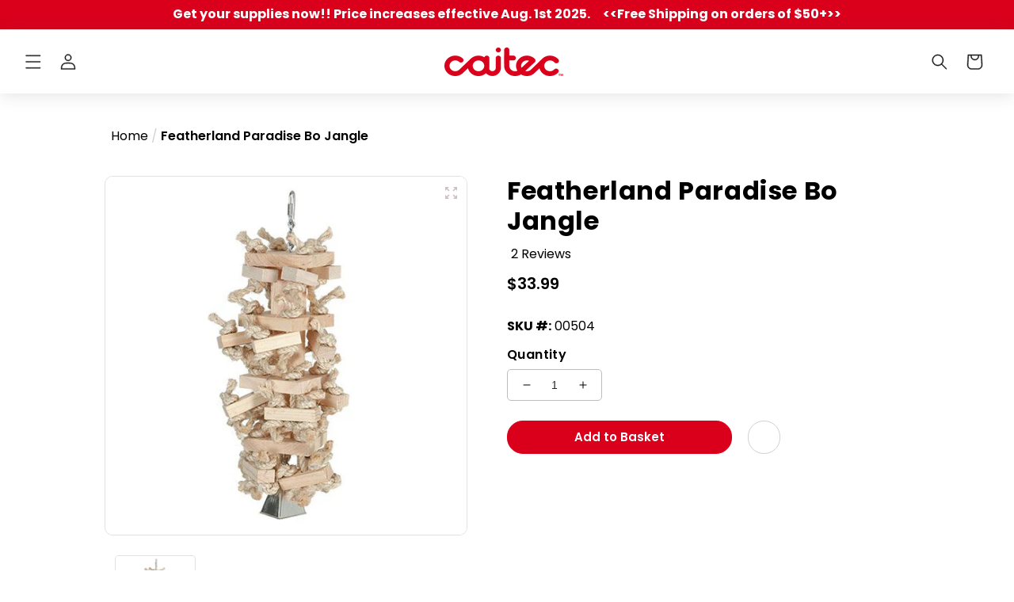

--- FILE ---
content_type: text/css
request_url: https://caitec.com/cdn/shop/t/62/assets/custom.css?v=12837008178859724211713572583
body_size: 3431
content:
h1,h2,h3,h4,h5,.h0,.h1,.h2,.h3,.h4,.h5{font-weight:700}.p-18{font-size:18px}*:focus-visible{outline:none;box-shadow:none}*{letter-spacing:0px}a{text-decoration:none}.collection .title--primary a.link{color:#da001c}.button{font-weight:600;min-height:42px;border-radius:20px;border:1px solid #da001c;padding:10px 20px;line-height:1.2;color:#fff;background-color:#da001c;transition:.5s;letter-spacing:0px}.button[disabled]{opacity:.6}.button:hover{opacity:.8}.oven-fresh-button.button--primary{border-color:#0042da;background-color:transparent;color:#000;font-size:16px}.dog-toys-multicolumn .multicolumn-list__item{background-color:#fff;margin:10px;border-radius:10px;border:1px solid #D1D1D1;height:auto}.dog-toys-multicolumn .multicolumn-list__item .multicolumn-card__image-wrapper{width:60px;height:60px;margin:20px auto 0}.dog-toys-multicolumn .multicolumn-list__item .multicolumn-card__info p{font-size:18px;line-height:24px}.dog-toys-multicolumn .slick-track{display:flex}.dog-toys-featured-products .product-grid .grid__item.slick-slide{margin:10px}.page-width.breadcrumbs{padding:0;margin-top:4rem;margin-bottom:2rem}.breadcrumbs .title-bold{font-weight:600}.breadcrumbs .symbol{color:#d1d1d1}.breadcrumbs a{color:#000}.breadcrumbs a:hover{color:#da001c}.account-option{position:absolute;top:40px;right:0;background-color:#fff;padding:12px 10px;box-shadow:0 20px 25px -5px #0000001a,0 8px 10px -6px #0000001a;border:1px solid #f7f7f7;width:120px;transform-origin:right top;transform:scale(0);visibility:hidden;opacity:0;transition:.5s ease;border-radius:10px}.header__icon.header__icon--account:hover .account-option{transform:scale(1);visibility:visible;opacity:1}.account-option a{padding:5px 10px;color:#000;display:block;transition:.5s;line-height:1.2;font-size:16px}.account-option a:hover{background-color:#f9f9f9}a.account-logout{color:red}[action="/search"] .field:before,[action="/search"] .field:after{display:none}.search__input{border:1px solid #D1D1D1;border-radius:25px!important;min-height:50px}.search__input+.field__label{top:14px}.search__button{top:3px!important;right:5px!important}.search__input:focus{box-shadow:0 0 5px #cbcbcb!important}.header__icon.header__icon--account{position:relative}#menu-drawer .footer-social-list{justify-content:flex-start}#menu-drawer .footer-social-list>li:first-child a{padding-left:0}.sidebar-logout{display:block!important}.header-wrapper--border-bottom{border-bottom:none;box-shadow:0 2px 20px #38383824}.price.price--on-sale .price__sale{display:flex;flex-direction:row-reverse;justify-content:flex-end;align-items:center}.price__regular,.price-item--sale{font-size:20px;font-weight:500}.price--on-sale .price__sale .price-item.price-item--regular{margin-left:5px;margin-right:0;font-size:16px}.price-item-save{font-size:12px;color:#3cd332;letter-spacing:0px;display:block;margin-top:5px}.card-product-v2{padding:10px}.card-wrapper.card-product-v2 .card{border-radius:15px;overflow:hidden;transition:.5s ease}.card-wrapper.card-product-v2 .card:hover{box-shadow:0 0 15px #97979736}.card-product-v2 .card__media .media img{object-fit:contain}.block-slider .grid__item{width:100%;max-width:100%}.slick-dots{bottom:-30px}.card-product-v2 .card{display:flex}.card-product-v2 .card .card__inner{width:35%}.card-product-v2 .card .card__inner+.card__content{width:65%;margin-inline-start:10px}.card-product-v2 .card--standard>.card__content .card__information{padding-right:5.5rem}.card-product-v2 .card__description{font-size:12px;line-height:18px;margin-bottom:10px;display:-webkit-box;-webkit-line-clamp:2;-webkit-box-orient:vertical;overflow:hidden;white-space:unset;height:36px}.card-product-v2 .card__heading{margin-bottom:10px;display:-webkit-box;-webkit-line-clamp:2;-webkit-box-orient:vertical;overflow:hidden;white-space:unset;height:36px}.card-product-v2 .card__heading a{font-size:16px;display:-webkit-box;-webkit-line-clamp:2;-webkit-box-orient:vertical;overflow:hidden;white-space:unset;text-decoration:none}.card-product-v2 .card__heading a:after{display:none}.card-product-v2 .price__regular,.card-product-v2 .price-item--sale{color:#363636;font-weight:600;font-size:1.6rem}.card-product-v2 .vendor-text{margin-bottom:5px;font-size:12px}.ssw-widget-avg-rate-listing.ssw-stars.ssw-stars-large.ssw-hide{display:none!important}.new_review{font-size:16px;margin-top:10px!important;display:block}.new_review a{color:#da001c}.ssw-widget-avg-rate-listing:not(.ssw-hide)+.new_review{display:none}.ssw-review-count{font-size:14px;margin-inline-start:5px;letter-spacing:0px;display:inline-block}.ssw-widget-avg-rate-listing{display:flex!important;flex-wrap:wrap;padding:0!important;margin-top:10px!important}.ssw-stars-blocks{display:inherit}.ssw-widget-avg-rate-listing i:before{display:none}.ssw-widget-avg-rate-listing.ssw-stars i{width:18px;height:18px;line-height:1}.ssw-widget-avg-rate-listing.ssw-stars i svg path{--gw_review_rating_color: #ffc107;fill:var(--gw_review_rating_color, #f7b604);stroke:none}.ssw-faveiticon>.ssw-icon-heart-o{color:#000}.ssw-faveiticon>.ssw-icon-heart-o:before{font-weight:600}#ssw-widget-recommends-html *{--gw_review_rating_color: #ffc107}.addition-feature{position:absolute;right:20px;top:25px;opacity:0;transition:.75s ease}.card-wrapper.card-product-v2 .card:hover .addition-feature{opacity:1}.card_wishlist .ssw-faveiticon{position:inherit;font-size:20px}.card_cart button,.card_cart .product-form__buttons a{padding:0;width:100%;border:none;background:transparent;cursor:pointer;display:flex;margin:0}.card_cart button.loading>span{display:none}.card_cart button img,.card_cart .product-form__buttons a img{width:30px}.addition-feature>div{width:40px;height:40px;margin:5px 0;display:flex;align-items:center;justify-content:center;border-radius:100%;transition:.5s}.card-wrapper.card-product-v2 .card:hover .addition-feature>div{margin-top:0}.slick-slider .grid__item{max-width:100%!important}.addition-feature>div:hover{box-shadow:1px 5px 12px #8b8b8b6b}.wishlist_icon .loading-overlay__spinner{width:28px;padding:3px}.slick-slide img{height:auto;width:100%}.slick-arrow{border:none;width:40px;height:40px;border-radius:100%;font-size:0px;font-family:inherit;border-color:transparent;background-color:#fff;box-shadow:0 0 8px 5px #cdcdcd59;cursor:pointer;transition:.5s;position:absolute;z-index:1;top:calc(50% - 20px)}.slick-arrow:before{font-size:30px;line-height:1.3;color:#da001c;z-index:1}.slick-arrow:hover{background-color:#da001c}.slick-arrow:hover:before{color:#fff}.slick-prev{left:-15px}.slick-prev:before{content:"<"}.slick-next{right:-15px}.slick-next:before{content:">"}.slick-prev:hover{box-shadow:-3px 4px 6px #b7b7b773}.slick-next:hover{box-shadow:3px 4px 6px #b7b7b773}.card__inner .card__media img{background-color:#fff}.card__inner .card__media:after{content:" ";width:40px;height:40px;display:inline-block;vertical-align:middle;border:2px solid #e89441;border-radius:50%;border-left-color:transparent!important;border-right-color:transparent!important;animation:.45s linear infinite load-spin;-o-animation:.45s linear infinite load-spin;-ms-animation:load-spin .45s infinite linear;-webkit-animation:.45s linear infinite load-spin;-moz-animation:.45s linear infinite load-spin;position:absolute;z-index:-1;top:50%;left:50%;margin-left:-20px;margin-top:-20px;opacity:1;visibility:visible;-webkit-transition:.2s ease-in-out;-moz-transition:.2s ease-in-out;-o-transition:.2s ease-in-out;-ms-transition:all .2s ease-in-out;transition:.2s ease-in-out}@keyframes load-spin{0%{transform:rotate(0)}to{transform:rotate(360deg)}}.footer-grid-subtext p{font-size:16px;line-height:1.5}.footer-block.grid__item{width:100%;max-width:35%}.footer-block.grid__item.footer-block--menu{width:100%;max-width:20%}.footer-block.grid__item.footer-block--menu:nth-child(2){max-width:20%}footer .list-social__link{padding:5px}footer .list-social__item:first-child a{padding-left:0}footer .footer__content-bottom{border:none;padding-top:0}.footer__copyright{margin-top:6rem!important}.footer__copyright small{color:#333;font-size:18px;font-weight:600}.footer-block--menu .list-menu__item--link{line-height:1.2;font-size:16px!important}.header--middle-left{grid-template-columns:.8fr 4.2fr .8fr;padding:1.5rem 5rem;position:relative;column-gap:0}nav.header__inline-menu{justify-content:center;grid-area:navigation;width:100%;position:relative;display:flex}.header__menu-item{font-weight:600;font-size:16px;color:#000}.header__menu-item .icon-caret{color:#da001c}.header__icon--cart{margin-right:.8rem}.header__icons{gap:10px}.header__icons>*{border-radius:100%;transition:.5s}.header__icons>*:hover{background-color:#f5f5f5}.cart-count-bubble{background-color:#da001c}.cart-count-bubble span{line-height:1}ul.list-menu.list-menu--inline.level_1>li{margin-inline-end:2rem}.header__icon .icon{stroke:#3c3c3c;stroke-width:.5px}details-disclosure>details{position:inherit}.list-menu--disclosure{left:0}.level_1_link{color:#000;text-decoration:none}.level_2_submenu>li .icon-caret{width:12px;transform:rotate(-90deg);float:right;margin-left:0;margin-right:18px;margin-top:18px;transition:.5s;opacity:0}.level_2_submenu>li:hover svg{margin-right:8px;opacity:1;color:#fff}.level_2_submenu>li:hover{background-color:#da001c;color:#fff}.level_2_submenu>li:hover>a>span,.level_2_submenu details:hover>summary.header__menu-item span{color:#fff}.header__submenu summary.header__menu-item span{text-decoration:none!important}.header__submenu summary.header__menu-item{width:250px;color:#fff;font-weight:500;font-size:16px;text-decoration:none}.level_2_submenu details>summary.header__menu-item{pointer-events:none}.level_2_submenu details>summary.header__menu-item,.level_2_submenu>li>.header__menu-item{padding:12px 20px}.header__submenu.list-menu.level_2{padding:0;height:400px;max-height:calc(100vh - 69px);overflow-y:auto;border:none;background-color:#f5f5f5;box-shadow:2px 14px 6px #4c4c4c47}.level_2_submenu>li{width:250px}.level_2_submenu>li>a,.level_2_submenu>li>details>summary>span{color:#000;font-weight:500;font-size:16px;text-decoration:none}.header__submenu.level_3{left:250px;width:calc(100% - 250px);height:auto;display:grid;grid-template-columns:1fr 1fr 1fr 1fr;grid-template-rows:auto;grid-row-gap:3rem;position:absolute;top:0;padding:2rem 0 0;margin:0;background-color:#fff}.header__submenu.level_3:before{content:"";position:absolute;top:0;left:0;width:100%;background-color:#fff;height:700px;max-height:calc(100vh - 70px);z-index:-1}.level_2.header__submenu:not(.level_2_submenu){display:grid;grid-template-columns:1fr 1fr 1fr 1fr 1fr 1fr;grid-template-rows:200px;padding:2rem 0 1rem;background-color:#fff;overflow-x:hidden}.level_3 .header__menu-item{display:flex;flex-direction:column;padding:.8rem .4rem!important}.level_2.header__submenu:not(.level_2_submenu)>li>a{flex-direction:column;padding:1rem}.submenu-img+span{font-size:14px;font-weight:600;text-align:center;display:-webkit-box;-webkit-line-clamp:2;-webkit-box-orient:vertical;overflow:hidden;white-space:unset;padding:0 12px}.list-menu__item.list-menu__item--active{text-decoration:none}.header__menu-item:hover .submenu-img,.header__menu-item.list-menu__item--active .submenu-img{border-color:#da001c}.header__menu-item:hover .submenu-img+span,.header__menu-item.list-menu__item--active .submenu-img+span{color:#da001c;font-weight:600}.submenu-img{position:relative;padding-bottom:100px;width:104px;max-width:100%;border:2px solid #ebebeb91;border-radius:100%;overflow:hidden;margin-bottom:15px}.submenu-img img{position:absolute;width:100%;height:100%;top:0;left:0;display:block;object-fit:contain;padding:10px;transition:.5s}.header__inline-menu details[open]>.level_2{border-top:1px solid #e1e1e1}.header__inline-menu details>summary,.header__inline-menu details>summary span,.header__menu-item:hover span{text-decoration:none!important}#menu-drawer .menu-drawer__navigation{padding:1rem 0}#menu-drawer{width:100%;max-width:320px}#menu-drawer .icon-caret{display:block;height:.8rem;transform:rotate(-90deg);top:calc(50% - 5px)}.menu-drawer__menu-item a.level_1_link{width:100%}#menu-drawer .menu-drawer__close-button .icon-caret{transform:rotate(90deg);margin-right:10px}#menu-drawer .menu-drawer__close-button{margin-top:0;padding-left:16px;font-size:16px;color:#000;font-weight:600;background-color:#f5f5f5}#menu-drawer .menu-drawer__menu-item{font-size:18px;color:#000;font-weight:600}#menu-drawer .menu-drawer__menu.mobile_level_3 .list-menu__item,#menu-drawer .mobile_level_2:not(.mobile_level_2_submenu) .list-menu__item{font-weight:600}.footer-social-list{display:flex}.footer-block__details-content.footer-block-image{margin-bottom:3rem}#cart-notification.cart-notification{padding:0}#cart-notification .cart-notification__header{flex-wrap:wrap;justify-content:space-between;padding:15px 25px;align-items:center}.cart-notification__header .cart-notification__heading,.cart-notification-button{flex-grow:inherit;font-size:18px;font-weight:600}#cart-notification-button{line-height:1.2}#cart-notification .cart-notification__close{height:2.4rem;width:2.4rem;margin:0}.cart-notification__message{background-color:#094;padding:10px 20px;font-size:16px;color:#fff;justify-content:center}#cart-notification .cart-notification__message .cart-notification__message_icon{margin-right:1rem;border-radius:100%;width:20px;height:20px;background-color:#fff;padding:4px;border:1px solid #8ce39b;display:flex;align-items:center;justify-content:center}#cart-notification .cart-notification__message .cart-notification__message_icon .icon-checkmark{margin:0}#cart-notification .cart-notification-product{flex-wrap:wrap;padding-bottom:1.5rem;width:100%}#cart-notification .cart-notification-product__name{font-size:18px;font-weight:600;font-weight:400}#cart-notification .product-option+.product-option{margin-top:0}.cart-notification-product__image{padding-left:1rem;width:calc(30% - 1rem);background-color:transparent!important}.cart-notification-product__details{padding-left:2rem;padding-right:1rem;width:calc(70% - 1rem)}.cart-notification-product__total{padding:10px 20px;background-color:#f5f5f5;width:100%;display:flex;justify-content:flex-end;font-size:16px;font-weight:500;margin-top:2rem}.cart-notification-product__total span:last-child{font-weight:600;margin-left:15px}.cart-notification-product__details dd{color:#000}.cart-notification-product__details dt{font-weight:500;color:#000;display:inline-block;margin-right:5px}.cart-notification__links{display:flex;padding:0 2rem 2rem;justify-content:space-between;gap:20px;width:100%}.cart-notification__links>*{width:50%}.cart-notification__links .cart-button{text-decoration:none;border:1px solid #DA001C;padding:0 20px;text-align:center;border-radius:24px;font-size:16px;font-weight:600;height:42px;display:flex;justify-content:center;align-items:center}#cart-notification-form button{margin:0}.cart-notification__links .gktPageWrapper{display:none}cart-notification .cart-notification-wrapper{position:inherit}.cart-notification-wrapper .cart-notification{display:block;top:calc(100% + 10px);border:none;box-shadow:0 0 12px 7px #66666626;border-radius:5px}footer.footer{position:relative;background:transparent}.announcement-bar{display:flex;justify-content:center}.announcement-bar__link{text-align:center}.announcement-bar__message,.announcement-bar__message p{display:inline-block;margin:0;padding:2px 8px}.announcement-bar__message a{color:#fff;cursor:pointer;text-decoration:underline}.top-bar-secondary-menu{display:flex;padding:1rem 5rem}.top-bar-menu{display:inline-flex}.top-bar-menu+.top-bar-menu{margin-inline-start:1.5rem}@media (max-width: 1299px){#shopify-section-announcement-bar-v2+.top-bar-secondary-menu{display:none}.top-bar-secondary-menu{display:block;padding:0}.top-bar-menu{display:block;padding:1.1rem 3.2rem .1rem 2rem;margin:0!important}.top-bar-menu svg{transform:scale(.9);transform-origin:left}.account-option{right:auto;left:0;transform-origin:left top}.menu-drawer .menu-drawer__menu-item{padding-left:2rem}header header-drawer{margin-left:0;display:flex}.header__icon.header__icon--account.small-hide{display:none}.header--middle-left{padding:1.5rem 2rem;grid-template-columns:1fr 2fr 1fr}header .medium-hide{display:none!important}.header{grid-template-areas:"left-icon heading icons"}.header__heading,.header__heading-link{justify-self:center}.overflow-hidden-mobile,.overflow-hidden-tablet{overflow:hidden}}@media (max-width: 989px){.footer-block--menu .list-menu__item--link{line-height:1.5;padding-bottom:0!important}footer.footer:after{background-size:35%}.shopify-section .blog a.link{padding-right:24px}.shopify-section .blog a.link:after{opacity:1;margin-left:6px}.card-wrapper.card-product-v2 .card .addition-feature{opacity:1}.card-wrapper.card-product-v2 .card{box-shadow:0 0 15px #97979736}.footer-block.grid__item{width:100%;max-width:40%}.footer-block__details-content.footer-block-image{padding-right:35px}}@media (max-width: 749px){.page-width.breadcrumbs{margin-top:2rem}footer.footer:after{display:none}.slick-next{right:0}.slick-prev{left:0}.header__heading-link{position:relative;height:100%;display:block}.header--middle-left{padding:1.5rem .5rem}.header__icons{gap:0px}header header-drawer{display:flex}.footer .grid{display:flex!important}.footer-block__details-content.footer-block-image{padding-right:0}.footer-block.grid__item{width:100%;max-width:100%}.footer-block.grid__item.footer-block--menu{max-width:100%!important;margin-bottom:10px;margin-top:10px}.footer-block__heading,.footer-block.grid__item:first-child,.footer-block__details-content{margin-bottom:0!important}.footer__column.footer__column--info{align-items:center!important}.footer-grid-social-media{padding:2rem 0}.footer-social-list{display:flex;justify-content:center}.footer-grid-subtext{text-align:center}}.level_1>li:nth-child(1) .header__menu-item .icon-caret{color:#0042da}.level_1>li:nth-child(1) .level_2_submenu>li:hover{background-color:#0042da}.level_1>li:nth-child(1) .header__menu-item:hover .submenu-img,.level_1>li:nth-child(1) .header__menu-item.list-menu__item--active .submenu-img{border-color:#0042da}.level_1>li:nth-child(1) .header__menu-item:hover .submenu-img+span,.level_1>li:nth-child(1) .header__menu-item.list-menu__item--active .submenu-img+span{color:#0042da;font-weight:600}#menu-drawer .mobile_level_1>li:nth-child(1) .icon-caret{color:#0042da}.level_1>li:nth-child(2) .header__menu-item .icon-caret{color:#9500cd}.level_1>li:nth-child(2) .level_2_submenu>li:hover{background-color:#9500cd}.level_1>li:nth-child(2) .header__menu-item:hover .submenu-img,.level_1>li:nth-child(2) .header__menu-item.list-menu__item--active .submenu-img{border-color:#9500cd}.level_1>li:nth-child(2) .header__menu-item:hover .submenu-img+span,.level_1>li:nth-child(2) .header__menu-item.list-menu__item--active .submenu-img+span{color:#9500cd;font-weight:600}#menu-drawer .mobile_level_1>li:nth-child(2) .icon-caret{color:#9500cd}.level_1>li:nth-child(4) .header__menu-item .icon-caret{color:#008c9e}.level_1>li:nth-child(4) .level_2_submenu>li:hover{background-color:#008c9e}.level_1>li:nth-child(4) .header__menu-item:hover .submenu-img,.level_1>li:nth-child(4) .header__menu-item.list-menu__item--active .submenu-img{border-color:#008c9e}.level_1>li:nth-child(4) .header__menu-item:hover .submenu-img+span,.level_1>li:nth-child(4) .header__menu-item.list-menu__item--active .submenu-img+span{color:#008c9e;font-weight:600}#menu-drawer .mobile_level_1>li:nth-child(4) .icon-caret{color:#008c9e}.level_1>li:nth-child(3) .header__menu-item .icon-caret{color:#9b6317}.level_1>li:nth-child(3) .level_2_submenu>li:hover{background-color:#9b6317}.level_1>li:nth-child(3) .header__menu-item:hover .submenu-img,.level_1>li:nth-child(3) .header__menu-item.list-menu__item--active .submenu-img{border-color:#9b6317}.level_1>li:nth-child(3) .header__menu-item:hover .submenu-img+span,.level_1>li:nth-child(3) .header__menu-item.list-menu__item--active .submenu-img+span{color:#9b6317;font-weight:600}#menu-drawer .mobile_level_1>li:nth-child(3) .icon-caret{color:#9b6317}.level_1>li:nth-child(5) .header__menu-item .icon-caret{color:#dc6502}.level_1>li:nth-child(5) .level_2_submenu>li:hover{background-color:#dc6502}.level_1>li:nth-child(5) .header__menu-item:hover .submenu-img,.level_1>li:nth-child(5) .header__menu-item.list-menu__item--active .submenu-img{border-color:#dc6502}.level_1>li:nth-child(5) .header__menu-item:hover .submenu-img+span,.level_1>li:nth-child(5) .header__menu-item.list-menu__item--active .submenu-img+span{color:#dc6502;font-weight:600}#menu-drawer .mobile_level_1>li:nth-child(5) .icon-caret{color:#dc6502}
/*# sourceMappingURL=/cdn/shop/t/62/assets/custom.css.map?v=12837008178859724211713572583 */


--- FILE ---
content_type: text/javascript; charset=utf-8
request_url: https://caitec.com/products/bo-jangle.js
body_size: 493
content:
{"id":6785863680065,"title":"Featherland Paradise Bo Jangle","handle":"bo-jangle","description":"\u003cp\u003e\u003cspan style=\"font-weight: 400\"\u003eThe Featherland Paradise Bo Jangle with thick wooden pieces a perfect toy for large birds such as Macaws or Cockatoos to promote biting and chewing. The cotton rope that these wooden pieces are strung on can also provide an excellent opportunity for preening. We also added a bell at the end for extra sound stimulation. The quick link allows the toy to attach to virtually any birdcage. \u003c\/span\u003e\u003c\/p\u003e\n\n\u003cp\u003eDimensions: 6in x 6in x 18in\u003c\/p\u003e\n\n","published_at":"2018-03-07T22:08:18-05:00","created_at":"2022-04-13T06:27:42-04:00","vendor":"Featherland Paradise","type":"","tags":["bird toys","birds","blue front amazon","congo greys","ducorps cockatoo","eclectus","goffin's cocakatoo","red front macaw","rose breasted cockatoo","yellow crown amazon","yellow nape amazon"],"price":3399,"price_min":3399,"price_max":3399,"available":true,"price_varies":false,"compare_at_price":null,"compare_at_price_min":0,"compare_at_price_max":0,"compare_at_price_varies":false,"variants":[{"id":39866691420225,"title":"Default Title","option1":"Default Title","option2":null,"option3":null,"sku":"00504","requires_shipping":true,"taxable":true,"featured_image":null,"available":true,"name":"Featherland Paradise Bo Jangle","public_title":null,"options":["Default Title"],"price":3399,"weight":0,"compare_at_price":null,"inventory_management":"shopify","barcode":"711085005049","quantity_rule":{"min":1,"max":null,"increment":1},"quantity_price_breaks":[],"requires_selling_plan":false,"selling_plan_allocations":[]}],"images":["\/\/cdn.shopify.com\/s\/files\/1\/0561\/9092\/6913\/products\/504.jpg?v=1755030376"],"featured_image":"\/\/cdn.shopify.com\/s\/files\/1\/0561\/9092\/6913\/products\/504.jpg?v=1755030376","options":[{"name":"Title","position":1,"values":["Default Title"]}],"url":"\/products\/bo-jangle","media":[{"alt":"Bo Jangle toy for large birds","id":21731679666241,"position":1,"preview_image":{"aspect_ratio":1.0,"height":500,"width":500,"src":"https:\/\/cdn.shopify.com\/s\/files\/1\/0561\/9092\/6913\/products\/504.jpg?v=1755030376"},"aspect_ratio":1.0,"height":500,"media_type":"image","src":"https:\/\/cdn.shopify.com\/s\/files\/1\/0561\/9092\/6913\/products\/504.jpg?v=1755030376","width":500}],"requires_selling_plan":false,"selling_plan_groups":[]}

--- FILE ---
content_type: text/javascript
request_url: https://caitec.com/cdn/shop/t/62/assets/custom.js?v=81471187973192582881670821814
body_size: 217
content:
$(document).ready(function(){$(".level_1>li>details-disclosure>details").mouseenter(function(){let details=$(this);typeof details.attr("open")>"u"&&($(this).parents(".level_1").find("details").removeAttr("open"),details.find("details").first().attr("open",!0),details.attr("open",!0))}).mouseleave(function(){$(this).parents(".level_1").find("details").removeAttr("open")}),$(".level_2_submenu details").hover(function(){$(this).parents(".level_2_submenu").find("details").removeAttr("open"),$(this).attr("open",!0)}),$(document).on("click",".collection-grid a.pagination__item",function(e){e.preventDefault();let sectionId=$(this).parents(".shopify-section").attr("id").replace("shopify-section-",""),href=$(this).attr("href"),next_page=window.location.origin+href+"&section_id="+sectionId;$(window).scrollTop(0),$(".collection-grid .collection").addClass("loading"),$.ajax({url:next_page,type:"get",success:function(html2){let grid=$(html2).find(".collection-grid").html();$(".collection-grid").html(grid),$(".collection-grid .collection").removeClass("loading"),window.history.pushState("","",href)}})}),$("[data-end-of-day]").each(function(){let element=$(this);if(element.attr("data-end-of-day")!=""){let x=setInterval(function(){let temp=new Date,start_time=element.attr("data-end-of-day");temp=temp.getUTCMonth()+1+"/"+temp.getUTCDate()+"/"+temp.getUTCFullYear()+" "+temp.getUTCHours()+":"+temp.getUTCMinutes()+":"+temp.getUTCSeconds();let now=new Date(temp).getTime(),distance=new Date(start_time).getTime()-now,days=Math.floor(distance/(1e3*60*60*24)),hours=Math.floor(distance%(1e3*60*60*24)/(1e3*60*60)),minutes=Math.floor(distance%(1e3*60*60)/(1e3*60)),seconds=Math.floor(distance%(1e3*60)/1e3);html="<div class='countdown_day'>"+days+"<span>Days</span></div><div class='countdown_hour'> "+hours+"<span>hrs</span></div><div class='countdown_min'>"+minutes+"<span>min</span></div><div class='countdown_sec'>"+seconds+"<span>sec</span></div>",element.find(".product_countdown").html(html),distance<0?(clearInterval(x),element.find(".content_count_down").hide()):element.find(".content_count_down").show()},1e3)}}),$(document).on("click",".guest_user_wishlist",function(){url=window.location.href,id=$(this).attr("data-product-id"),localStorage.setItem("wishlist_redirect",url),localStorage.setItem("wishlist_id",id),window.location.href="/account/login?return_url="+url})}),$(window).on("load",function(e){$(".wishlist_icon i").click(function(){let ele=$(this).parents(".wishlist_icon"),flag=ele.find("i").hasClass("ssw-icon-heart");ele.find(".ssw-faveiticon").hide(),ele.find(".loading-overlay__spinner").removeClass("hidden");let timer=setInterval(function(){let check=ele.find("i").hasClass("ssw-icon-heart");console.log(flag,check),flag!=check&&(ele.find(".ssw-faveiticon").show(),ele.find(".loading-overlay__spinner").addClass("hidden"),clearTimeout(timer))},1e3)})});
//# sourceMappingURL=/cdn/shop/t/62/assets/custom.js.map?v=81471187973192582881670821814
